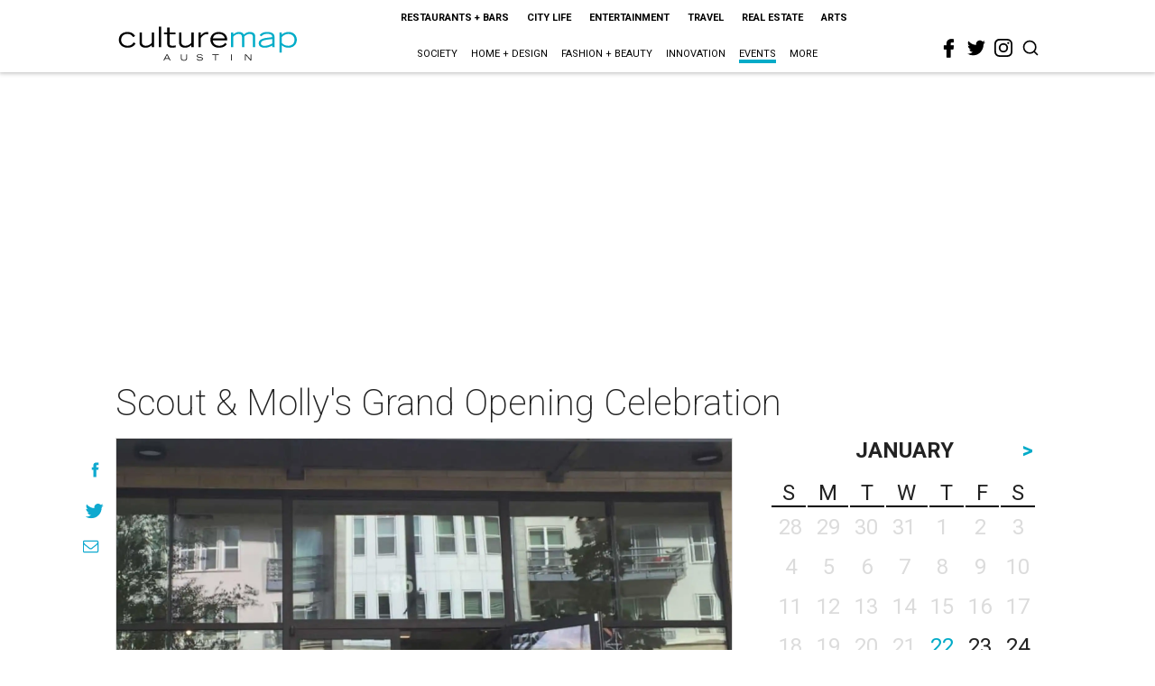

--- FILE ---
content_type: text/html; charset=utf-8
request_url: https://www.google.com/recaptcha/api2/aframe
body_size: 250
content:
<!DOCTYPE HTML><html><head><meta http-equiv="content-type" content="text/html; charset=UTF-8"></head><body><script nonce="W_mc3fuCWZkIrhXR7Wx56A">/** Anti-fraud and anti-abuse applications only. See google.com/recaptcha */ try{var clients={'sodar':'https://pagead2.googlesyndication.com/pagead/sodar?'};window.addEventListener("message",function(a){try{if(a.source===window.parent){var b=JSON.parse(a.data);var c=clients[b['id']];if(c){var d=document.createElement('img');d.src=c+b['params']+'&rc='+(localStorage.getItem("rc::a")?sessionStorage.getItem("rc::b"):"");window.document.body.appendChild(d);sessionStorage.setItem("rc::e",parseInt(sessionStorage.getItem("rc::e")||0)+1);localStorage.setItem("rc::h",'1769051500940');}}}catch(b){}});window.parent.postMessage("_grecaptcha_ready", "*");}catch(b){}</script></body></html>